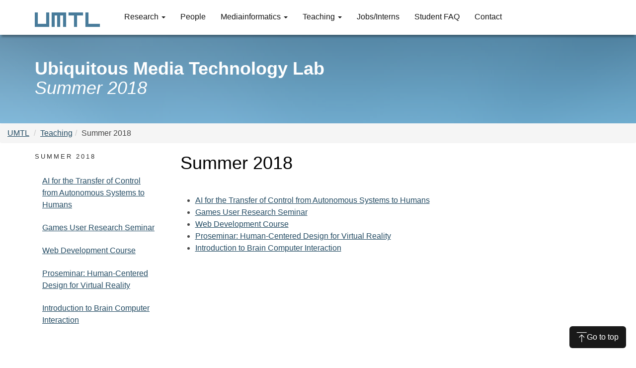

--- FILE ---
content_type: text/html; charset=UTF-8
request_url: https://umtl.cs.uni-saarland.de/teaching/summer-2018/
body_size: 6264
content:
<!DOCTYPE html >
<!--[if lt IE 7]>      <html class="no-js lt-ie9 lt-ie8 lt-ie7"> <![endif]-->
<!--[if IE 7]>         <html class="no-js lt-ie9 lt-ie8"> <![endif]-->
<!--[if IE 8]>         <html class="no-js lt-ie9"> <![endif]-->
<!--[if gt IE 8]><!-->
<html class="no-js" lang="en">
<!--<![endif]-->
<head>
    <title>Summer 2018 | UMTL | Saarland University and DFKI</title>
    <base href="https://umtl.cs.uni-saarland.de/" />
    <meta charset="UTF-8" />
    <meta http-equiv="X-UA-Compatible" content="IE=edge">
    <meta name="viewport" content="width=device-width, initial-scale=1">
    <meta name="description" content=""/>
    <meta name="keywords" content="" />
    <meta name="author" content="UMTL" />

    <link rel="shortcut icon" type="image/png" href="./favicon.png"/>
    <link rel="shortcut icon" type="image/png" href="https://umtl.cs.uni-saarland.de/favicon.png"/>


    <!-- Themify Icons -->
    <link rel="stylesheet" href="css/themify-icons.css">
    <!-- Icomoon Icons -->
    <link rel="stylesheet" href="css/icomoon-icons.css">
    <!-- Bootstrap -->
    <link rel="stylesheet" href="css/bootstrap.css">
    <!-- Owl Carousel -->
    <link rel="stylesheet" href="css/owl.carousel.min.css">
    <link rel="stylesheet" href="css/owl.theme.default.min.css">
    <!-- Magnific Popup -->
    <link rel="stylesheet" href="css/magnific-popup.css">
    <!-- Easy Responsive Tabs -->
    <link rel="stylesheet" href="css/easy-responsive-tabs.css">
    <!-- Theme Style -->
    <link rel="stylesheet" href="css/style.css">
    <link rel="stylesheet" href="css/custom.css">
    <!-- FOR IE9 below -->
    <!--[if lte IE 9]>
    <script src="js/modernizr-2.6.2.min.js"></script>
    <script src="js/respond.min.js"></script>
    <![endif]-->

</head>

<body class="fh5co-outer">
    <script>
        var events,sortableEvents=[];var setTalk=function(e){var t=sortableEvents[e],e="<h3>"+t.dateStart+" | "+t.calendar+"<br><small><b>"+t.title+'</b><br><i><span class="glyphicon glyphicon glyphicon-user" aria-hidden="true"></span> '+t.presenter+'<br><span class="glyphicon glyphicon glyphicon-map-marker" aria-hidden="true"></span> '+t.place+"</i></small></h3>";$(".modal-title").html(e),$(".modal-body").html("<h4>ABSTRACT</h4>"+t.abstract);$(".modal-footer").html('<button type="button" class="btn btn-default" data-dismiss="modal">Close</button>')};
        var compare=function(e,t){return e.sortableDate<t.sortableDate?-1:e.sortableDate>t.sortableDate?1:0};
        function rfc3339(e){function t(e){return e<10?"0"+e:e}return e.getFullYear()+"-"+t(e.getMonth()+1)+"-"+t(e.getDate())+"T"+t(e.getHours())+":"+t(e.getMinutes())+":"+t(e.getSeconds())+(0===(a=e.getTimezoneOffset())?"Z":(n=0<a?"-":"+",a=Math.abs(a),n+t(Math.floor(a/60))+":"+t(a%60)));var a,n};
        var dateTimeMin=rfc3339(new Date);
    </script>
  <header id="fh5co-header" role="banner">
    <nav class="navbar navbar-default navbar-fixed-top" role="navigation">
      <div class="container">
        <div class="navbar-header">
          <!-- Mobile Toggle Menu Button -->
          <a  class="js-fh5co-nav-toggle fh5co-nav-toggle" data-toggle="collapse" data-target="#fh5co-navbar" tabindex="0" role="button" aria-expanded="false"
            aria-controls="navbar" aria-label="Open Navigation Bar"><i></i></a>
          <a class="navbar-brand" href="https://umtl.cs.uni-saarland.de/"><img src="./images/logo.png" alt="UMTL Logo"></a>
        </div>
        <div id="fh5co-navbar" class="navbar-collapse collapse">
          <ul role="presentation" class="nav navbar-nav" >
    <!-- ParentRow -->
<li class="dropdown">
    <a class="dropdown-toggle" data-toggle="dropdown" href="#">Research <span class="caret"></span></a>
    <ul class="dropdown-menu scrollable-dropdown" >
    <!-- ROW -->
<li class="first">
    <a href="research/mission.html" title="Mission Statement" >Mission Statement</a>
</li>


<!-- ROW -->
<li>
    <a href="research/publications.html" title="Publications" >Publications</a>
</li>


<!-- ROW -->
<li>
    <a href="research/talks.html" title="Talks" >Talks</a>
</li>


<!-- ROW -->
<li class="last">
    <a href="research/projects/" title="Projects" >Projects</a>
</li>



</ul>
</li>
<!-- ROW -->
<li>
    <a href="people/" title="People" >People</a>
</li>


<!-- ParentRow -->
<li class="dropdown">
    <a class="dropdown-toggle" data-toggle="dropdown" href="#">Mediainformatics <span class="caret"></span></a>
    <ul class="dropdown-menu scrollable-dropdown" >
    <!-- ROW -->
<li class="first">
    <a href="mediainformatics/about.html" title="About" >About</a>
</li>


<!-- ROW -->
<li>
    <a href="mediainformatics/bachelor.html" title="Bachelor" >Bachelor</a>
</li>


<!-- ROW -->
<li>
    <a href="mediainformatics/master.html" title="Master" >Master</a>
</li>


<!-- ROW -->
<li>
    <a href="mediainformatics/medienprojekt.html" title="Medienprojekt" >Medienprojekt</a>
</li>


<!-- ROW -->
<li>
    <a href="mediainformatics/practical-phase.html" title="Practical Phase" >Practical Phase</a>
</li>


<!-- ROW -->
<li class="last">
    <a href="mediainformatics/hbksaar.html" title="HBKsaar" >HBKsaar</a>
</li>



</ul>
</li>
<!-- ParentRow -->
<li class="dropdown">
    <a class="dropdown-toggle" data-toggle="dropdown" href="#">Teaching <span class="caret"></span></a>
    <ul class="dropdown-menu scrollable-dropdown" >
    <!-- ROW -->
<li class="first">
    <a href="teaching/practical-phase-(internship).html" title="Practical Phase (Internship)" >Practical Phase (Internship)</a>
</li>


<!-- ROW -->
<li>
    <a href="teaching/medienprojekt.html" title="Medienprojekt" >Medienprojekt</a>
</li>


<!-- ROW -->
<li>
    <a href="teaching/thesis.html" title="Bachelor/Master Thesis" >Bachelor/Master Thesis</a>
</li>


<!-- ROW -->
<li>
    <a href="teaching/bachelor-masterseminar.html" title="Bachelor/Master Seminar (BMS)" >Bachelor/Master Seminar (BMS)</a>
</li>


<!-- ROW -->
<li>
    <a href="teaching/bachelor/master-defense-talk.html" title="Bachelor/Master Defense Talk" >Bachelor/Master Defense Talk</a>
</li>


<!-- ROW -->
<li>
    <a href="teaching/open-thesis-topics/" title="Open Thesis Topics" >Open Thesis Topics</a>
</li>


<!-- ROW -->
<li>
    <a href="teaching/open-master-level-practical-assignments-projects/" title="Open Master’s Level Practical Assignments/Projects" >Open Practical Assignments (Master)</a>
</li>


<!-- ROW -->
<li>
    <a href="teaching/finished-theses.html" title="Selection of UMTL Theses" >Thesis Examples</a>
</li>
<hr style="margin:0;margin-top:5px;margin-bottom:5px;"/>

<!-- ROW -->
<li>
    <a href="teaching/winter-2025/2026/" title="Winter 2025/2026" >Winter 2025/2026</a>
</li>


<!-- ROW -->
<li>
    <a href="teaching/summer-2025/" title="Summer 2025" >Summer 2025</a>
</li>


<!-- ROW -->
<li>
    <a href="teaching/winter-2024/2025/" title="Winter 2024/2025" >Winter 2024/2025</a>
</li>


<!-- ROW -->
<li>
    <a href="teaching/summer-24/" title="Summer 2024" >Summer 2024</a>
</li>


<!-- ROW -->
<li>
    <a href="teaching/winter-2023/2024/" title="Winter 2023/2024" >Winter 2023/2024</a>
</li>


<!-- ROW -->
<li>
    <a href="teaching/summer-2023/" title="Summer 2023" >Summer 2023</a>
</li>


<!-- ROW -->
<li>
    <a href="teaching/winter-2022/2023/" title="Winter 2022/2023" >Winter 2022/2023</a>
</li>


<!-- ROW -->
<li>
    <a href="teaching/summer-2022/" title="Summer 2022" >Summer 2022</a>
</li>


<!-- ROW -->
<li>
    <a href="teaching/winter-2021/2022/" title="Winter 2021/2022" >Winter 2021/2022</a>
</li>


<!-- ROW -->
<li>
    <a href="teaching/summer-2021/" title="Summer 2021" >Summer 2021</a>
</li>


<!-- ROW -->
<li>
    <a href="teaching/winter-2020/2021/" title="Winter 2020/2021" >Winter 2020/2021</a>
</li>


<!-- ROW -->
<li>
    <a href="teaching/summer-2020/" title="Summer 2020" >Summer 2020</a>
</li>


<!-- ROW -->
<li>
    <a href="teaching/winter-2019/2020/" title="Winter 2019/2020" >Winter 2019/2020</a>
</li>


<!-- ROW -->
<li>
    <a href="teaching/summer-2019/" title="Summer 2019" >Summer 2019</a>
</li>


<!-- ROW -->
<li>
    <a href="teaching/winter-2018-2019/" title="Winter 2018/2019" >Winter 2018/2019</a>
</li>


<!-- ROW -->
<li class="active">
    <a href="teaching/summer-2018/" title="Summer 2018" >Summer 2018</a>
</li>


<!-- ROW -->
<li class="last">
    <a href="teaching/winter-2017-2018/" title="Winter 2017/2018" >Winter 2017/2018</a>
</li>



</ul>
</li>
<!-- ROW -->
<li>
    <a href="jobs.html" title="Jobs/Interns" >Jobs/Interns</a>
</li>


<!-- ROW -->
<li>
    <a href="faq/" title="Student FAQ" >Student FAQ</a>
</li>


<!-- ROW -->
<li class="last">
    <a href="contact.html" title="Contact" >Contact</a>
</li>



</ul>
          
        </div>
      </div>
    </nav>
  </header>
  <div id="fh5co-page-title" style="background-image: url(images/hero_2.jpg)">
    <div class="overlay"></div>
    <div class="container">
      <div class="text">
        <h1><strong>Ubiquitous Media Technology Lab</strong><br><i>Summer 2018</i></h1>  
      </div>
    </div>
</div>
  <div class="breadcrumb-wrapper">
    <ol class="breadcrumb">
  <li><a href="https://umtl.cs.uni-saarland.de/">UMTL</a></li>
  <li><a href="teaching/">Teaching</a></li><li>Summer 2018</li>
</ol>
</div>
  <main role="main" id="fh5co-main">
    <div class="container">
      <div class="row">
        <div class="col-md-9 col-md-push-3" id="fh5co-content">
            <h1>Summer 2018</h1>
          <br>
          <ul><li class="first"><a href="teaching/summer-2018/ai4toc.html" title="AI for the Transfer of Control from Autonomous Systems to Humans" >AI for the Transfer of Control from Autonomous Systems to Humans</a></li>
<li><a href="teaching/summer-2018/games-user-research-seminar.html" title="Games User Research Seminar" >Games User Research Seminar</a></li>
<li><a href="teaching/summer-2018/web-development-course.html" title="Web Development Course" >Web Development Course</a></li>
<li><a href="teaching/summer-2018/proseminar-human-centered-design-for-virtual-reality.html" title="Proseminar: Human-Centered Design for Virtual Reality" >Proseminar: Human-Centered Design for Virtual Reality</a></li>
<li class="last"><a href="teaching/summer-2018/introduction-to-brain-computer-interaction.html" title="Introduction to Brain Computer Interaction" >Introduction to Brain Computer Interaction</a></li>
</ul>
      </div>
      <div class="col-md-3 col-md-pull-9" id="fh5co-sidebar">
          <div class="fh5co-side-block">
            <h3>Summer 2018</h3>
            <ul role="presentation" class="nav nav-pills nav-stacked" ><li role="presentation"  class="first"><a href="teaching/summer-2018/ai4toc.html" title="AI for the Transfer of Control from Autonomous Systems to Humans" >AI for the Transfer of Control from Autonomous Systems to Humans</a></li>
<li role="presentation" ><a href="teaching/summer-2018/games-user-research-seminar.html" title="Games User Research Seminar" >Games User Research Seminar</a></li>
<li role="presentation" ><a href="teaching/summer-2018/web-development-course.html" title="Web Development Course" >Web Development Course</a></li>
<li role="presentation" ><a href="teaching/summer-2018/proseminar-human-centered-design-for-virtual-reality.html" title="Proseminar: Human-Centered Design for Virtual Reality" >Proseminar: Human-Centered Design for Virtual Reality</a></li>
<li role="presentation"  class="last"><a href="teaching/summer-2018/introduction-to-brain-computer-interaction.html" title="Introduction to Brain Computer Interaction" >Introduction to Brain Computer Interaction</a></li>
</ul>
          </div>
        </div>
    </div>
  </main>

<footer role="contentinfo" id="fh5co-footer">
  <div class="container">
    <div class="row">
      <div class="col-md-4 col-sm-6">
        <div class="footer-box">
          <h3 class="footer-heading">Contact</h3>
          <p>
            DFKI GmbH, Floor +1<br> Saarland Informatics Campus<br> Campus D3_4<br> D-66123 Saarbrücken
          </p>
        </div>
      </div>
      <div class="col-md-4 col-sm-6">
        <h3 class="footer-heading">Featured Projects</h3>
        <span class="footer-news">
        <a href="research/projects/paper-und-poster-publications-at-ieee-vr-2025.html">Paper & Poster Publications at IEEE VR 2025</a><br>
<a href="research/projects/chi-2024-papers.html">Four Papers & Best Paper Award at CHI 2024</a><br>
<a href="research/projects/andre-zenner-receives-ieee-vgtc-virtual-reality-best-dissertation-award-2024.html">André Zenner receives the IEEE Virtual Reality Best Dissertation Award 2024</a><br><br>&nbsp;<br>
        </span>
      </div>

      <div class="visible-sm clearfix"></div>

      <div class="col-md-4 col-sm-6">
        <h3 class="footer-heading">Affiliations</h3>
        <p>
          <img src="./images/logo-dfki.png" alt="Logo of DFKI" style="width:35%;">
          <img src="./images/saarlanduniversity.png" alt="Logo of Saarland University" style="width:35%;">
        </p>
      </div>
    </div>
  </div>
  <div class="container">
    <div class="row">
      <div class="col-md-12" id="footer-urls">
        <div class="copyright">
          <p class="text-center"><small>&copy; 2025 Ubiquitous Media Technologies Lab. All Rights Reserved.
              <a href="imprint.html">Imprint/Impressum</a> | <a href="privacy.html">Privacy/Datenschutz</a></small></p>
        </div>
      </div>
    </div>


  </div>
</footer>

<div id="cookies-eu-banner"
  style="text-align:center; display: none;position:fixed;bottom:0;left:0;z-index:999;background:#ffffff;color:#222;padding:25px;width:100%;border: 3px solid #487B9A;">
  We use necessary cookies to make our site work. We would also like to use additional cookies, similar technologies and
  third party services to provide useful information to you (such as information about upcoming talks).<br>You can find
  more information <a href="privacy.html">here</a>.<br><br>
  <button id="cookies-eu-accept" class="btn btn-primary">Accept additional cookies</button>
  <button id="cookies-eu-reject" class="btn btn-xs">Only use essential cookies</button>
</div>

<!-- Go To Top -->
<a href="#" class="fh5co-gotop">
    <i class="ti-shift-left"></i>
    <span >Go to top</span>
</a>


<!-- jQuery -->
<script src="js/jquery-3.7.1.min.js"></script>
<!-- jQuery Easing -->
<script src="js/jquery.easing.min.1.4.1.js"></script>
<!-- Bootstrap -->
<script src="js/bootstrap.js"></script>
<!-- Owl carousel -->
<script src="js/owl.carousel.min.js"></script>
<!-- Magnific Popup -->
<script src="js/jquery.magnific-popup.min.js"></script>
<!-- Easy Responsive Tabs -->
<script src="js/easyResponsiveTabs.js"></script>
<!-- FastClick for Mobile/Tablets -->
<script src="js/fastclick.js"></script>

<!-- Main JS -->
<script src="js/main.js"></script>




<script>
  var areCookiesAllowed = false;
  $(document).ready(function () {
    $.ajaxSetup({ cache: false });
    
    
  });
  function toggleCollapse(event) {
        const target = document.querySelector(event.currentTarget.getAttribute('data-target'));
        $(target).collapse('toggle');
    }
     
  // YOUTUBE CONSENT FILTER & Easier Select
  document.addEventListener("DOMContentLoaded", function () {
      
       document.querySelectorAll('a[role="button"]').forEach(function(button) {
        button.addEventListener('click', function(event) {
            toggleCollapse(event);
        });

        button.addEventListener('keydown', function(event) {
            if (event.key === 'Enter') {
                toggleCollapse(event);
            }
        });
    });

    
      
    const consentGiven = document.cookie.includes("youtube_consent=granted");

    document.querySelectorAll(".youtube-placeholder").forEach(function (element) {
        const videoId = element.dataset.videoId;
        let youtubeDomain = element.dataset.domain || "www.youtube.com";

        // Ensure "www." is present
        if (!youtubeDomain.startsWith("www.")) {
            youtubeDomain = "www." + youtubeDomain;
        }

        // Get iframe dimensions (or default)
        const iframeWidth = element.getAttribute("data-width") || "560";
        const iframeHeight = element.getAttribute("data-height") || "315";

        if (consentGiven) {
            // Show real iframe immediately
            element.innerHTML = `<iframe width="${iframeWidth}" height="${iframeHeight}" src="https://${youtubeDomain}/embed/${videoId}" frameborder="0" allowfullscreen></iframe>`;
        } else {
            // Show static placeholder
            element.innerHTML = `
                <div class="youtube-consent-banner" style="width:${iframeWidth}px; height:${iframeHeight}px;">
                    <p>We need your consent to display YouTube videos. By clicking "Allow Youtube Videos", you accept YouTube’s cookies. If you have also allowed cookies on this site, your preference will be remembered for future visits.</p>
                    <button class="allow-youtube">Allow Youtube Videos</button>
                </div>
            `;

            element.querySelector(".allow-youtube").addEventListener("click", function () {
                if(areCookiesAllowed){
                    document.cookie = "youtube_consent=granted; path=/";
                }
                    
                element.innerHTML = `<iframe width="${iframeWidth}" height="${iframeHeight}" src="https://${youtubeDomain}/embed/${videoId}" frameborder="0" allowfullscreen></iframe>`;
            });
        }
    });
  });
  
  // COOKIE BANNER
  function initCookieBanner() {
    new CookiesEuBanner(function () {
        areCookiesAllowed = true;
      //FONT AWESOME
      /*
      try {
          document.write('<script src="https://use.fontawesome.com/bf1d9eb3ae.js"></' + 'script>');
      }
      catch(e){
          console.log(e);
      }*/
      
      //TWITTER
      try {
        document.getElementById('twitter-tweets').innerHTML = '<a class="twitter-timeline" href="https://twitter.com/umtl?ref_src=twsrc%5Etfw">Tweets by umtl</a>';
        document.write('<script src="https://platform.twitter.com/widgets.js"></' + 'script>');
      } catch (e) {

      }

      //CALENDAR
      try {
        $(document).ready(function () {
          $.getJSON("https://www.googleapis.com/calendar/v3/calendars/ejn2ga06e5kqtbmjk742f1lhlo@group.calendar.google.com/events?key=AIzaSyBW8pBQ5uUXVXeSgn3fH-OaWnPBfbxDbnI", { timeMin: dateTimeMin }, function (e) {
            events = "";
            e = e.items;
            $.each(e, function (e, t) { var a = (n = new Date(Date.parse(t.start.dateTime))).getTime(), n = ("0" + n.getDate()).slice(-2) + "." + ("0" + (n.getMonth() + 1)).slice(-2) + "." + n.getFullYear() + ", " + ("0" + n.getHours()).slice(-2) + ":" + ("0" + n.getMinutes()).slice(-2), s = t.description ? t.description.split("||")[0] : "n.A", i = t.description ? t.description.split("||")[1] : "n.A", l = t.description ? t.description.split("||")[2] : "n.A", t = t.location || "n.A"; s && " " != s || (s = "n.A."), i && " " != i || (i = "n.A."), l && " " != l || (l = "n.A."), t && " " != t || (t = "n.A."), sortableEvents.push({ sortableDate: a, dateStart: n, title: s, presenter: i, place: t, abstract: l, calendar: "HCI" }) }), $.getJSON("https://www.googleapis.com/calendar/v3/calendars/ldlcb9qf8bgc9sjn2khum5vks0@group.calendar.google.com/events?key=AIzaSyBW8pBQ5uUXVXeSgn3fH-OaWnPBfbxDbnI", { timeMin: dateTimeMin }, function (e) {
              e = e.items;
              $.each(e, function (e, t) { var a = (n = new Date(Date.parse(t.start.dateTime))).getTime(), n = ("0" + n.getDate()).slice(-2) + "." + ("0" + (n.getMonth() + 1)).slice(-2) + "." + n.getFullYear() + ", " + ("0" + n.getHours()).slice(-2) + ":" + ("0" + n.getMinutes()).slice(-2), s = t.description ? t.description.split("||")[0] : "n.A", i = t.description ? t.description.split("||")[1] : "n.A", l = t.description ? t.description.split("||")[2] : "n.A", t = t.location || "n.A"; s && " " != s || (s = "n.A."), i && " " != i || (i = "n.A."), l && " " != l || (l = "n.A."), t && " " != t || (t = "n.A."), sortableEvents.push({ sortableDate: a, dateStart: n, title: s, presenter: i, place: t, abstract: l, calendar: "Thesis" }) }), $.getJSON("https://www.googleapis.com/calendar/v3/calendars/7qcmqbra4rl3v44tmhec32a67o@group.calendar.google.com/events?key=AIzaSyBW8pBQ5uUXVXeSgn3fH-OaWnPBfbxDbnI", { timeMin: dateTimeMin }, function (e) { e = e.items; $.each(e, function (e, t) { var a = (n = new Date(Date.parse(t.start.dateTime))).getTime(), n = ("0" + n.getDate()).slice(-2) + "." + ("0" + (n.getMonth() + 1)).slice(-2) + "." + n.getFullYear() + ", " + ("0" + n.getHours()).slice(-2) + ":" + ("0" + n.getMinutes()).slice(-2), s = t.description ? t.description.split("||")[0] : "n.A", i = t.description ? t.description.split("||")[1] : "n.A", l = t.description ? t.description.split("||")[2] : "n.A", t = t.location || "n.A"; s && " " != s || (s = "n.A."), i && " " != i || (i = "n.A."), l && " " != l || (l = "n.A."), t && " " != t || (t = "n.A."), sortableEvents.push({ sortableDate: a, dateStart: n, title: s, presenter: i, place: t, abstract: l, calendar: "Internship" }) }), sortableEvents.sort(compare); for (var t = 0; t < Math.min(sortableEvents.length, 2); t++) { var a = sortableEvents[t]; events = events + '<span class="list-group-item" style="background:#eee;margin-bottom:5px;"><h5 data-toggle="modal" data-target="#publicationModal" onClick="setTalk(' + t + ');" style="cursor:pointer;" class="list-group-item-heading"><span class="glyphicon glyphicon-calendar" aria-hidden="true"></span><b> ' + a.dateStart + " | " + a.calendar + '</b></h5><p class="list-group-item-text"><small><b>' + a.title + '</b><br><i><span class="glyphicon glyphicon glyphicon-user" aria-hidden="true"></span> ' + a.presenter + '<br><span class="glyphicon glyphicon glyphicon-map-marker" aria-hidden="true"></span> ' + a.place + '</i></small></p><button type="button" class="btn btn-default btn-xs" style="width:100%;margin-top:10px;margin-bottom:10px;" data-toggle="modal" data-target="#publicationModal" onClick="setTalk(' + t + ');"><span class="glyphicon glyphicon-new-window" aria-hidden="true"></span> more</button></span>' } "" == events && (events = "<p>No upcoming talks</p>"), $("#upcomingtalks").html(events), console.log("sortableEvents", sortableEvents) })
            })
          }
          );
        });
      } catch (e) {
        console.log(e);

      }
      //CALENDAR FULL
      try {

        if ($("#calendar-google-alltalks").length)
          document.getElementById('calendar-google-alltalks').innerHTML = '<iframe style="border-width: 0; width: 100%; height: 600px;" src="https://calendar.google.com/calendar/embed?height=600&amp;wkst=1&amp;bgcolor=%23FFFFFF&amp;src=ejn2ga06e5kqtbmjk742f1lhlo%40group.calendar.google.com&amp;color=%23B1440E&amp;src=7qcmqbra4rl3v44tmhec32a67o%40group.calendar.google.com&amp;color=%23875509&amp;src=ldlcb9qf8bgc9sjn2khum5vks0%40group.calendar.google.com&amp;color=%23865A5A&amp;ctz=Europe%2FBerlin" frameborder="0" scrolling="no" width="300" height="150"></iframe>';

        if ($("#calendar-google-thesis-talks").length)
          document.getElementById('calendar-google-thesis-talks').innerHTML = '<iframe style="border-width: 0;" src="https://calendar.google.com/calendar/embed?height=600&amp;wkst=1&amp;bgcolor=%23FFFFFF&amp;src=ldlcb9qf8bgc9sjn2khum5vks0%40group.calendar.google.com&amp;color=%23865A5A&amp;ctz=Europe%2FBerlin" frameborder="0" scrolling="no" width="800" height="600"></iframe>';

        if ($("#calendar-google-internship-talks").length)
          document.getElementById('calendar-google-internship-talks').innerHTML = '<iframe style="border-width: 0;" src="https://calendar.google.com/calendar/embed?src=7qcmqbra4rl3v44tmhec32a67o%40group.calendar.google.com&amp;ctz=Europe%2FBerlin" frameborder="0" scrolling="no" width="800" height="600"></iframe>';


      } catch (e) {
        console.log(e);

      }

    }, true);
    

  }
  
  
 
</script>


<script src="js/cookies-eu-banner.js" onload="initCookieBanner()"></script>

</body>

</html>


--- FILE ---
content_type: text/css
request_url: https://umtl.cs.uni-saarland.de/css/style.css
body_size: 6597
content:
/* Ensure defaults */
.calendly-inline-widget,
  .calendly-inline-widget *,
  .calendly-badge-widget,
  .calendly-badge-widget *,
  .calendly-overlay,
  .calendly-overlay * {
    font-size: 16px;
    line-height: 1.2em;
  }
.calendly-inline-widget iframe, .calendly-badge-widget iframe, .calendly-overlay iframe {
    /*
    Values other than `display: inline` cause a scrolling bug on iOS where the underlying page
    scrolls instead of the iframe
    */
    display: inline;
    width: 100%;
    height: 100%;
  }
.calendly-popup-content {
  /* Any updates in this section should be updated for inline mode */
  position: relative;
}
.calendly-popup-content.calendly-mobile {
    -webkit-overflow-scrolling: touch;
    overflow-y: auto;
  }
.calendly-overlay {
  position: fixed;
  top: 0;
  left: 0;
  right: 0;
  bottom: 0;
  overflow: hidden;
  z-index: 9999;
  background-color: #a5a5a5;
  background-color: rgba(31, 31, 31, .4);
}
.calendly-overlay .calendly-close-overlay {
    position: absolute;
    top: 0;
    left: 0;
    right: 0;
    bottom: 0;
  }
.calendly-overlay .calendly-popup {
    box-sizing: border-box;
    position: absolute;
    top: 50%;
    left: 50%;
    transform: translateY(-50%) translateX(-50%);
    width: 80%;
    min-width: 900px;
    max-width: 1000px;
    height: 90%;
    max-height: 680px;
  }
@media (max-width: 975px) {
.calendly-overlay .calendly-popup {
      position: fixed;
      top: 50px;
      left: 0;
      right: 0;
      bottom: 0;
      transform: none;
      width: 100%;
      height: auto;
      min-width: 0;
      max-height: none
  }
    }
.calendly-overlay .calendly-popup .calendly-popup-content {
      height: 100%;
    }
.calendly-overlay .calendly-popup-close {
    position: absolute;
    top: 25px;
    right: 25px;
    color: #fff;
    width: 19px;
    height: 19px;
    cursor: pointer;
    background: url(../../assets/external/close-icon.svg) no-repeat;
    background-size: contain;
  }
@media (max-width: 975px) {
.calendly-overlay .calendly-popup-close {
      top: 15px;
      right: 15px
  }
    }
.calendly-badge-widget {
  position: fixed;
  right: 20px;
  bottom: 15px;
  z-index: 9998;
}
.calendly-badge-widget .calendly-badge-content {
    display: table-cell;
    width: auto;
    height: 45px;
    padding: 0 30px;
    border-radius: 25px;
    box-shadow: rgba(0, 0, 0, 0.25) 0 2px 5px;
    font-family: sans-serif;
    text-align: center;
    vertical-align: middle;
    font-weight: bold;
    font-size: 14px;
    color: #fff;
    cursor: pointer;
  }
.calendly-badge-widget .calendly-badge-content.calendly-white {
      color: #666a73;
    }
.calendly-badge-widget .calendly-badge-content span {
      display: block;
      font-size: 12px;
    }
.calendly-spinner {
  position: absolute;
  top: 50%;
  left: 0;
  right: 0;
  transform: translateY(-50%);
  text-align: center;
  z-index: -1;
}
.calendly-spinner > div {
    display: inline-block;
    width: 18px;
    height: 18px;
    background-color: #e1e1e1;
    border-radius: 50%;
    vertical-align: middle;
    animation: calendly-bouncedelay 1.4s infinite ease-in-out;
    animation-fill-mode: both;
  }
.calendly-spinner .calendly-bounce1 {
    animation-delay: -0.32s;
  }
.calendly-spinner .calendly-bounce2 {
    animation-delay: -0.16s;
  }
@keyframes calendly-bouncedelay {
  0%,
  80%,
  100% {
    transform: scale(0.0);
  }
  40% {
    transform: scale(1.0);
  }
};


/*# sourceMappingURL=widget.css.map*/

@font-face {
  font-family: 'themify';
  src: url("../fonts/themify/themify.eot?-fvbane");
  src: url("../fonts/themify/themify.eot?#iefix-fvbane") format("embedded-opentype"), url("../fonts/themify/themify.woff?-fvbane") format("woff"), url("../fonts/themify/themify.ttf?-fvbane") format("truetype"), url("../fonts/themify/themify.svg?-fvbane#themify") format("svg");
  font-weight: normal;
  font-style: normal; }
 

@media screen and (min-width: 768px) {
.calendly-badge-widget
{right:100px!important;}
}

@media screen and (max-width: 768px) {
    .calendly-badge-widget
{left:15px!important;}
}

img {
    max-width:100% !important;
    height:auto;
}

body {
  font-family: 'Lato', sans-serif;
  line-height: 1.5;
  font-size: 16px;
  font-weight: 400;
  color: rgb(70,70,70) !important; }

h1, .h1, h2, .h2, h3, .h3, h4, .h4, h5, .h5, h6, .h6 {
  margin: 0 0 20px 0;
  padding: 0;
  font-weight: 400;
  color: #000000; }

ul, ol {
  padding-left: 15px;
  line-height: 26px;
  margin-left: 15px; }
  ul ul, ul ol, ol ul, ol ol {
    padding-left: 25px; }

p, img {
  margin: 0 0 20px 0; }

ul, ol {
  padding-left: 15px;
  line-height: 24px; }
  ul ul, ul ol, ol ul, ol ol {
    padding-left: 25px; }

pre {
  white-space: pre-wrap;
  /* CSS3 browsers  */
  white-space: -moz-pre-wrap !important;
  /* 1999+ Mozilla  */
  white-space: -pre-wrap;
  /* Opera 4 thru 6 */
  white-space: -o-pre-wrap;
  /* Opera 7 and up */
  word-wrap: break-word;
  /* IE 5.5+ and up */
  /* overflow-x: auto; */
  /* Firefox 2 only */
  /* width: 99%; */
  /* only if needed */ }

pre {
  width: 100%;
  overflow: auto;
  margin: 2rem 0;
  padding: 1rem 0.8rem 1rem 1.2rem;
  color: #3f3b36;
  border: 1px solid #ebebeb !important;
  font: lighter 1.2rem/2rem Monaco,'MonacoRegular',monospace;
  background: url(../images/pre.png) repeat 0 -0.9rem;
  background-size: 1px 4rem; }

a {
  text-decoration: underline; }
  a:hover {
    text-decoration: none; }

.navbar-nav {
  margin-top: 14px; }

#fh5co-header {
  padding-top: 30px; }

.navbar-default {
  margin-bottom: 0;
  background: #fff; }
  .navbar-default.navbar {
    min-height: 70px;
    border: none !important;
    -webkit-box-shadow: 0px 7px 4px -3px rgba(0, 0, 0, 0.32);
    -moz-box-shadow: 0px 7px 4px -3px rgba(0, 0, 0, 0.32);
    box-shadow: 0px 7px 4px -3px rgba(0, 0, 0, 0.32); }
    @media screen and (max-width: 768px) {
      .navbar-default.navbar {
        min-height: 70px !important; } }
  .navbar-default a {
    text-decoration: none; }
  @media screen and (max-width: 768px) {
    .navbar-default .navbar-header {
      height: 70px !important; } }
  .navbar-default .navbar-header .navbar-brand {
    float: left;
    margin: 25px 20px 0 0;
    padding: 0;
    height: 45px;
    font-weight: 700;
    text-transform: uppercase;
    letter-spacing: 5px;
    text-decoration: none; }
    @media screen and (max-width: 768px) {
      .navbar-default .navbar-header .navbar-brand {
        margin-left: 15px;
        height: 40px !important; } }
    .navbar-default .navbar-header .navbar-brand img {
      float: left;
      margin-top: 0px; }
    .navbar-default .navbar-header .navbar-brand:hover, .navbar-default .navbar-header .navbar-brand:active, .navbar-default .navbar-header .navbar-brand:focus {
        outline: 2px solid black;
  border-radius: 2px; }
  .navbar-default a {
    color: rgb(50,50,50);
    font-size: 16px; }
  .navbar-default .navbar-nav > li > a {
    padding-top: 10px;
    padding-bottom: 10px; }
  .navbar-default .navbar-nav > li.active a {
    color: #487B9A;
    background: none; }
    .navbar-default .navbar-nav > li.active a:active, .navbar-default .navbar-nav > li.active a:focus, .navbar-default .navbar-nav > li.active a:hover {
      color: #487B9A;
      outline: 2px solid black;
      border-radius: 2px;
      background: none; }
  .navbar-default .btn-calltoaction {
    border-color: transparent;
    margin: 0;
    padding: 8px 20px;
    color: #ffffff !important;
    -webkit-border-radius: 30px;
    -moz-border-radius: 30px;
    -ms-border-radius: 30px;
    -o-border-radius: 30px;
    border-radius: 30px;
    background: #487B9A; }
    @media screen and (max-width: 768px) {
      .navbar-default .btn-calltoaction {
        margin-top: 0 !important;
        margin-left: 10px;
        margin-right: 10px; } }
    .navbar-default .btn-calltoaction:hover, .navbar-default .btn-calltoaction:focus, .navbar-default .btn-calltoaction:active {
      border-color: transparent;
      outline: 2px solid black;
      border-radius: 2px;
      box-shadow: none; }
    .navbar-default .btn-calltoaction:hover, .navbar-default .btn-calltoaction:focus {
        outline: 2px solid black;
  border-radius: 2px;
      background: #487B9A !important; }
    .navbar-default .btn-calltoaction:active {
      background: #487B9A !important; }

.navbar-toggle {
  margin-top: 20px;
  margin-bottom: 10px; }

.breadcrumb-wrapper {
  width: 100%;
  overflow: hidden; }

.breadcrumb {
  margin-left: 0 !important; }

.btn-primary {
  border-color: transparent;
  padding: 8px 20px;
  color: #ffffff;
  background: #487B9A;
  -webkit-border-radius: 30px;
  -moz-border-radius: 30px;
  -ms-border-radius: 30px;
  -o-border-radius: 30px;
  border-radius: 30px; }
  .btn-primary:hover, .btn-primary:focus {
    border-color: transparent;
    box-shadow: none;
    background: #487B9A;
    outline: 2px solid black;
  border-radius: 2px; }
  .btn-primary:active {
    outline: none;
    background: #487B9A;
    border-color: transparent; }

#fh5co-page-title {
  padding-top: 5.5em;
  padding-bottom: 2em;
  margin-bottom: 0em;
  background-repeat: no-repeat;
  background-position: center center;
  background-size: cover;
  background-attachment: fixed;
  position: relative; }
  #fh5co-page-title .overlay {
    z-index: 8;
    top: 0;
    left: 0;
    right: 0;
    bottom: 0;
    width: 100%;
    position: absolute;
    background: #69B4E0;
    background: -webkit-linear-gradient(legacy-direction(#487B9A), #69B4E0);
    background: linear-gradient(#487B9A, #69B4E0);
    opacity: 0.7;
    filter: alpha(opacity=70); }
  #fh5co-page-title .text {
    position: relative;
    z-index: 9;
    color: #ffffff !important; }
    #fh5co-page-title .text h1 {
      color: #ffffff !important; }

#fh5co-main {
  padding-bottom: 4em;
  min-height: 450px; }

#fh5co-sidebar .fh5co-links {
  padding: 0;
  margin: 0; }
  #fh5co-sidebar .fh5co-links li {
    display: block;
    padding: 0;
    margin: 0 0 .5em 0; }
    #fh5co-sidebar .fh5co-links li a {
      text-decoration: underline; }
      #fh5co-sidebar .fh5co-links li a:hover {
        text-decoration: none; }
#fh5co-sidebar .fh5co-side-block {
  margin-bottom: 30px; }
  #fh5co-sidebar .fh5co-side-block h3 {
    font-size: 13px;
    color: rgb(50,50,50);
    padding: 0;
    text-transform: uppercase;
    letter-spacing: 3px; }
#fh5co-sidebar .fh5co-side-block ul {
  margin-left: 0 !important; }

img.news {
  width: 100%; }

#fh5co-hero {
  background-repeat: no-repeat;
  background-position: center center;
  background-size: cover;
  background-attachment: fixed;
  position: relative; }
  @media screen and (max-width: 768px) {
    #fh5co-hero {
      background-position: center center;
      background-size: normal; } }
  #fh5co-hero .fh5co-arrow {
    position: absolute;
    bottom: 20px;
    left: 50%;
    margin-left: -20px;
    display: block;
    color: #ffffff;
    font-size: 40px;
    z-index: 99;
    text-decoration: none; }
    #fh5co-hero .fh5co-arrow:active, #fh5co-hero .fh5co-arrow:focus, #fh5co-hero .fh5co-arrow:hover {
      outline: 2px solid black;
  border-radius: 2px; }
  #fh5co-hero .overlay {
    background: #69B4E0;
    background: -webkit-linear-gradient(legacy-direction(#487B9A), #69B4E0);
    background: linear-gradient(#487B9A, #69B4E0);
    opacity: 0.9;
    filter: alpha(opacity=90);
    position: absolute;
    top: 0;
    left: 0;
    bottom: 0;
    right: 0;
    z-index: 1; }
  #fh5co-hero .text {
    padding: 8em 0;
    padding-bottom:4em;
    z-index: 2;
    position: relative; }
    @media screen and (max-width: 600px) {
      #fh5co-hero .text {
        padding: 5em 0;
        padding-bottom:2em;
          
      } }
    #fh5co-hero .text h1 {
      padding: 0;
      margin: 0;
      display: block;
      color: #ffffff;
      text-align: center;
      font-weight: 300;
      line-height: 1.3;
      font-size: 50px; }
      @media screen and (max-width: 768px) {
        #fh5co-hero .text h1 {
          font-size: 30px; } }
    #fh5co-hero .text h2 {
      text-align: center;
      color: #ffffff;
      line-height: 1.3;
      font-weight: 300;
      font-style: 30px; }
      @media screen and (max-width: 768px) {
        #fh5co-hero .text h2 {
          font-size: 20px; } }

.spoilertext {
  width: 100%;
  height: 180px;
  overflow: auto; }

.teaserimg {
  width: 100%;
  height: 200px;
  overflow: hidden;
  display: inline-block; }

.feature .feature-item {
  clear: both; }
  .feature .feature-item .feature-icon {
    float: left;
    width: 50px;
    margin-top: 20px;
    margin-right: 20px; }
    .feature .feature-item .feature-icon i {
      font-size: 50px;
      color: #487B9A; }
  .feature .feature-item .feature-text {
    float: left;
    width: 80%; }
    .feature .feature-item .feature-text h3 {
      font-size: 18px;
      font-weight: 700; }
    @media screen and (max-width: 1200px) {
      .feature .feature-item .feature-text {
        width: 60%; } }
    @media screen and (max-width: 992px) {
      .feature .feature-item .feature-text {
        width: 90%; } }
    @media screen and (max-width: 768px) {
      .feature .feature-item .feature-text {
        width: 80%; } }
    @media screen and (max-width: 480px) {
      .feature .feature-item .feature-text {
        width: 70%; } }

.feature, .grid-gallery {
  padding: 7em 0;
  margin-bottom: 5em;
  float: left;
  width: 100%; }
  @media screen and (max-width: 768px) {
    .feature, .grid-gallery {
      padding: 3em 0; } }
  .feature .section-heading, .grid-gallery .section-heading {
    text-align: center;
    color: #6c777f;
    font-size: 30px;
    font-weight: 700;
    line-height: 1.5;
    margin: 0 0 50px 0;
    padding: 0; }
    @media screen and (max-width: 768px) {
      .feature .section-heading, .grid-gallery .section-heading {
        font-size: 24px;
        margin: 0 0 30px 0; } }

.grid-gallery {
  background: #fff;
  padding: 3em 0;
  margin-bottom: 5em;
  float: left;
  width: 100%; }
  .grid-gallery .gallery-row {
    margin-bottom: 10px; }
    @media screen and (max-width: 768px) {
      .grid-gallery .gallery-row {
        margin-bottom: 0px; } }
  .grid-gallery .first-row {
    margin-bottom: 0px; }
  .grid-gallery .img {
    position: relative;
    display: block; }
    .grid-gallery .img .overlay {
      opacity: 0;
      position: absolute;
      top: 0px;
      left: 0px;
      right: 0px;
      bottom: 0px;
      background: white;
      z-index: 8; }
    .grid-gallery .img .text {
      opacity: 0;
      position: absolute;
      top: 0px;
      bottom: 0px;
      left: 0px;
      right: 0px;
      padding: 0 20px;
      text-align: center;
      z-index: 9;
      width: 100%;
      top: 50%;
      margin-top: -15px; }
      .grid-gallery .img .text h2 {
        font-size: 20px;
        color: #000000;
        margin-bottom: 0; }
  @media screen and (max-width: 768px) {
    .grid-gallery .img {
      float: left;
      width: 100%; } }
  @media screen and (max-width: 768px) {
    .grid-gallery {
      padding: 3em 0; } }

.feature {
  background: #f6f9fc; }
  
.footer-news{
    color: rgb(200,200,200);
}
.footer-news a{
    color: rgb(200,200,200);
}
#footer-urls a{
    color: rgb(156, 180, 255);
}
#fh5co-footer {
  background: #111111;
  color: rgb(200,200,200);
  float: left;
  width: 100%;
  padding: 50px 0; }
  #fh5co-footer .footer-box {
    padding-bottom: 10px;
    margin-bottom: 10px; }
    #fh5co-footer .footer-box.border-bottom {
      border-bottom: 1px solid #3e4347;
      margin-bottom: 10px; }
  #fh5co-footer .footer-heading {
    font-size: 16px;
    color: #ffffff;
    margin-bottom: 20px; }
  #fh5co-footer img {
    -webkit-filter: grayscale(90%);
    -moz-filter: grayscale(90%);
    -ms-filter: grayscale(90%);
    filter: grayscale(90%); }

.form-control:active, .form-control:focus {
  outline: 2px solid black;
  border-radius: 2px;
  box-shadow: none;
  border-color: transparent; }

.form-subscribe .field {
  position: relative; }
  .form-subscribe .field input[type="email"] {
    -webkit-border-bottom-left-radius: 30px;
    -webkit-border-top-left-radius: 30px;
    -moz-border-bottom-left-radius: 30px;
    -moz-border-top-left-radius: 30px;
    -ms-border-bottom-left-radius: 30px;
    -ms-border-top-left-radius: 30px;
    -o-border-bottom-left-radius: 30px;
    -o-border-top-left-radius: 30px;
    border-bottom-left-radius: 30px;
    border-top-left-radius: 30px;
    -webkit-border-bottom-right-radius: 0px;
    -webkit-border-top-right-radius: 0px;
    -moz-border-bottom-right-radius: 0px;
    -moz-border-top-right-radius: 0px;
    -ms-border-bottom-right-radius: 0px;
    -ms-border-top-right-radius: 0px;
    -o-border-bottom-right-radius: 0px;
    -o-border-top-right-radius: 0px;
    border-bottom-right-radius: 0px;
    border-top-right-radius: 0px;
    height: 36px;
    box-shadow: none;
    width: 50%; }
    .form-subscribe .field input[type="email"]:focus, .form-subscribe .field input[type="email"]:active {
      outline: 2px solid black;
      border-radius: 2px;
      box-shadow: none;
      border-color: transparent; }
  .form-subscribe .field button {
    position: absolute;
    right: 0;
    top: 0;
    width: 50%;
    text-align: center;
    padding-left: 20px;
    height: 36px;
    background: #487B9A;
    color: #ffffff;
    border: none;
    -webkit-border-bottom-left-radius: 0px;
    -webkit-border-top-left-radius: 0px;
    -moz-border-bottom-left-radius: 0px;
    -moz-border-top-left-radius: 0px;
    -ms-border-bottom-left-radius: 0px;
    -ms-border-top-left-radius: 0px;
    -o-border-bottom-left-radius: 0px;
    -o-border-top-left-radius: 0px;
    border-bottom-left-radius: 0px;
    border-top-left-radius: 0px; }

.footer-list {
  padding: 0;
  margin: 0; }
  .footer-list li {
    display: block;
    padding: 0;
    margin: 0;
    list-style: none;
    line-height: 1.4;
    margin-bottom: 10px;
    padding-bottom: 10px;
    border-bottom: 1px solid #3e4347; }
    .footer-list li a {
      color: #83888b; }
      .footer-list li a:hover {
        text-decoration: none;
        color: #ffffff; }
    .footer-list li:last-child {
      border-bottom: none; }

.copyright {
  float: left;
  width: 100%;
  margin-top: 50px;
  padding-top: 50px;
  border-top: 1px solid #3e4347; }
  @media screen and (max-width: 768px) {
    .copyright {
      margin-top: 30px;
      padding-top: 30px; } }

.fh5co-nav-toggle {
  width: 25px;
  height: 25px;
  cursor: pointer;
  text-decoration: none; }
  .fh5co-nav-toggle.active i::before, .fh5co-nav-toggle.active i::after {
    background: #2e2e2e; }
  .fh5co-nav-toggle:hover, .fh5co-nav-toggle:focus, .fh5co-nav-toggle:active {
      outline: 2px solid black;
  border-radius: 2px;
    border-bottom: none !important; }
  .fh5co-nav-toggle i {
    position: relative;
    display: inline-block;
    width: 25px;
    height: 3px;
    color: #252525;
    font: bold 14px/.4 Helvetica;
    text-transform: uppercase;
    text-indent: -55px;
    background: #252525;
    transition: all .2s ease-out; }
    .fh5co-nav-toggle i::before, .fh5co-nav-toggle i::after {
      content: '';
      width: 25px;
      height: 3px;
      background: #252525;
      position: absolute;
      left: 0;
      transition: all .2s ease-out; }
  .fh5co-nav-toggle.fh5co-nav-white > i {
    color: #ffffff;
    background: #ffffff; }
    .fh5co-nav-toggle.fh5co-nav-white > i::before, .fh5co-nav-toggle.fh5co-nav-white > i::after {
      background: #ffffff; }

.fh5co-nav-toggle i::before {
  top: -7px; }

.fh5co-nav-toggle i::after {
  bottom: -7px; }

.fh5co-nav-toggle:hover i::before {
  top: -10px; }

.fh5co-nav-toggle:hover i::after {
  bottom: -10px; }

.fh5co-nav-toggle.active i {
  background: transparent; }

.fh5co-nav-toggle.active i::before {
  top: 0;
  -webkit-transform: rotateZ(45deg);
  -moz-transform: rotateZ(45deg);
  -ms-transform: rotateZ(45deg);
  -o-transform: rotateZ(45deg);
  transform: rotateZ(45deg); }

.fh5co-nav-toggle.active i::after {
  bottom: 0;
  -webkit-transform: rotateZ(-45deg);
  -moz-transform: rotateZ(-45deg);
  -ms-transform: rotateZ(-45deg);
  -o-transform: rotateZ(-45deg);
  transform: rotateZ(-45deg); }

.fh5co-nav-toggle {
  position: absolute;
  top: 20px;
  right: 20px;
  z-index: 21;
  display: block;
  margin: 0 auto;
  display: none; }
  @media screen and (max-width: 768px) {
    .fh5co-nav-toggle {
      display: block; } }

/* Owl Override Style */
.owl-carousel .owl-controls,
.owl-carousel-posts .owl-controls {
  margin-top: 0; }

.owl-carousel .owl-controls .owl-nav .owl-next,
.owl-carousel .owl-controls .owl-nav .owl-prev,
.owl-carousel-posts .owl-controls .owl-nav .owl-next,
.owl-carousel-posts .owl-controls .owl-nav .owl-prev {
  top: 50%;
  margin-top: -29px;
  z-index: 9999;
  position: absolute;
  -webkit-transition: all 0.2s ease;
  -moz-transition: all 0.2s ease;
  -ms-transition: all 0.2s ease;
  -o-transition: all 0.2s ease;
  transition: all 0.2s ease; }

.owl-carousel-posts .owl-controls .owl-nav .owl-next,
.owl-carousel-posts .owl-controls .owl-nav .owl-prev {
  top: 24%; }

.owl-carousel .owl-controls .owl-nav .owl-next,
.owl-carousel-posts .owl-controls .owl-nav .owl-next {
  right: -40px; }
  .owl-carousel .owl-controls .owl-nav .owl-next:hover,
  .owl-carousel-posts .owl-controls .owl-nav .owl-next:hover {
    margin-right: -10px; }

.owl-carousel .owl-controls .owl-nav .owl-prev,
.owl-carousel-posts .owl-controls .owl-nav .owl-prev {
  left: -40px; }
  .owl-carousel .owl-controls .owl-nav .owl-prev:hover,
  .owl-carousel-posts .owl-controls .owl-nav .owl-prev:hover {
    margin-left: -10px; }

.owl-carousel-posts .owl-controls .owl-nav .owl-next {
  right: -50px; }
  @media screen and (max-width: 768px) {
    .owl-carousel-posts .owl-controls .owl-nav .owl-next {
      right: 0px; } }

.owl-carousel-posts .owl-controls .owl-nav .owl-prev {
  left: -50px; }
  @media screen and (max-width: 768px) {
    .owl-carousel-posts .owl-controls .owl-nav .owl-prev {
      left: 0px; } }

.owl-carousel-posts .owl-controls .owl-nav .owl-next i,
.owl-carousel-posts .owl-controls .owl-nav .owl-prev i,
.owl-carousel-fullwidth .owl-controls .owl-nav .owl-next i,
.owl-carousel-fullwidth .owl-controls .owl-nav .owl-prev i {
  color: #2e2e2e; }
.owl-carousel-posts .owl-controls .owl-nav .owl-next:hover i,
.owl-carousel-posts .owl-controls .owl-nav .owl-prev:hover i,
.owl-carousel-fullwidth .owl-controls .owl-nav .owl-next:hover i,
.owl-carousel-fullwidth .owl-controls .owl-nav .owl-prev:hover i {
  color: #000000; }

.owl-carousel-fullwidth.fh5co-light-arrow .owl-controls .owl-nav .owl-next i,
.owl-carousel-fullwidth.fh5co-light-arrow .owl-controls .owl-nav .owl-prev i {
  color: #ffffff; }
.owl-carousel-fullwidth.fh5co-light-arrow .owl-controls .owl-nav .owl-next:hover i,
.owl-carousel-fullwidth.fh5co-light-arrow .owl-controls .owl-nav .owl-prev:hover i {
  color: #ffffff; }

@media screen and (max-width: 768px) {
  .owl-theme .owl-controls .owl-nav {
    display: none; } }

.owl-theme .owl-controls .owl-nav [class*="owl-"] {
  background: none !important; }
  .owl-theme .owl-controls .owl-nav [class*="owl-"] i {
    font-size: 30px; }
    .owl-theme .owl-controls .owl-nav [class*="owl-"] i:hover, .owl-theme .owl-controls .owl-nav [class*="owl-"] i:focus {
        outline: 2px solid black;
  border-radius: 2px;
      background: none !important; }
  .owl-theme .owl-controls .owl-nav [class*="owl-"]:hover, .owl-theme .owl-controls .owl-nav [class*="owl-"]:focus {
      outline: 2px solid black;
  border-radius: 2px;
    background: none !important; }

.owl-theme .owl-dots {
  position: absolute;
  bottom: 0;
  width: 100%;
  text-align: center; }

.owl-carousel-fullwidth.owl-theme .owl-dots {
  bottom: 0;
  margin-bottom: -2.5em; }

.owl-theme .owl-dots .owl-dot span {
  width: 10px;
  height: 10px;
  background: #ccc;
  -webkit-transition: all 0.2s ease;
  -moz-transition: all 0.2s ease;
  -ms-transition: all 0.2s ease;
  -o-transition: all 0.2s ease;
  transition: all 0.2s ease;
  border: 2px solid transparent; }
  .owl-theme .owl-dots .owl-dot span:hover {
    background: none;
    border: 2px solid #487B9A; }

.owl-theme .owl-dots .owl-dot.active span, .owl-theme .owl-dots .owl-dot:hover span {
  background: none;
  border: 2px solid #487B9A; }

.quote {
  width: 80%;
  margin: 0 auto;
  font-size: 28px;
  font-weight: 300;
  line-height: 38px; }
  .quote cite {
    margin-top: 20px;
    display: block;
    font-size: 20px;
    font-style: normal; }
  @media screen and (max-width: 768px) {
    .quote {
      font-size: 20px;
      width: 100%; } }

#map {
  width: 100%;
  height: 400px; }

/* Buttons */
.btn {
  
  text-transform: uppercase;
  letter-spacing: 1px;
  outline: 1px solid  rgb(170,170,170);
  -webkit-border-radius: 30px;
  -moz-border-radius: 30px;
  -ms-border-radius: 30px;
  -o-border-radius: 30px;
  border-radius: 30px;
  padding-left: 20px;
  padding-right: 20px;
  line-height: 2;
  text-decoration: none; }
  .btn:hover, .btn:focus, .btn:active {
      outline: 3px solid rgb(50,50,50);
      border-radius: 15px;
    box-shadow: none;
    border-color: transparent; }
  .btn.btn-lg {
    padding: 12px 20px; }
  .btn.btn-md {
    padding: 10px 20px; }
  .btn.btn-sm {
    padding: 7px 20px; }
  .btn.btn-xs {
    padding: 5px 20px; }

.btn-outline {
  border: 2px solid rgb(100,100,100) !important;
  background: transparent;
  color: #2a2e37; }
  .btn-outline:hover, .btn-outline:active, .btn-outline:focus {
    border: 1px solid #282e3c !important;
    background: #282e3c;
    color: #ffffff; }

.btn-primary {
  background: #487B9A;
  border: 2px solid #487B9A; }
  .btn-primary:hover, .btn-primary:active, .btn-primary:focus {
      outline: 2px solid black;
  border-radius: 2px;
    background: #3d6882; }
    

.btn-success {
  background: #69B4E0;
  border: 2px solid #69B4E0; }
  .btn-success:hover, .btn-success:active, .btn-success:focus {
      outline: 2px solid black;
  border-radius: 2px;
    background: #4ba5da; }

.btn-danger {
  background: #e02745;
  border: 2px solid #e02745; }
  .btn-danger:hover, .btn-danger:active, .btn-danger:focus {
      outline: 2px solid black;
  border-radius: 2px;
    background: #c71d38; }

.btn-info {
  background: #69B4E0;
  border: 2px solid #69B4E0; }
  .btn-info:hover, .btn-info:active, .btn-info:focus {
      outline: 2px solid black;
  border-radius: 2px;
    background: #4ba5da; }

.btn-warning {
  background: #ffd042;
  border: 2px solid #ffd042; }
  .btn-warning:hover, .btn-warning:active, .btn-warning:focus {
    background: #ffc71e; }

.btn-primary,
.btn-success,
.btn-info,
.btn-warning,
.btn-danger {
  border-color: transparent; }

.form-control {
  box-shadow: none !important;
  border: 1px solid #ccc; }
  .form-control:hover, .form-control:focus, .form-control:active {
      outline: 2px solid black;
  border-radius: 2px;
    
    box-shadow: none !important;
    border: 1px solid #487B9A; }

.fh5co-spacer {
  clear: both;
  position: relative;
  border: none;
  padding: 0;
  margin: 0; }

.fh5co-spacer-xlg {
  height: 150px; }
  @media screen and (max-width: 768px) {
    .fh5co-spacer-xlg {
      height: 80px; } }

.fh5co-spacer-lg {
  height: 100px; }
  @media screen and (max-width: 768px) {
    .fh5co-spacer-lg {
      height: 70px; } }

.fh5co-spacer-md {
  height: 80px; }
  @media screen and (max-width: 768px) {
    .fh5co-spacer-md {
      height: 50px; } }

.fh5co-spacer-sm {
  height: 50px; }
  @media screen and (max-width: 768px) {
    .fh5co-spacer-sm {
      height: 20px; } }

.fh5co-spacer-xs {
  height: 30px; }
  @media screen and (max-width: 768px) {
    .fh5co-spacer-xs {
      height: 20px; } }

.fh5co-spacer-xxs {
  height: 30px; }

.fh5co-letter-spacing {
  letter-spacing: 1px; }

.fh5co-no-margin-bottom {
  margin-bottom: 0 !important; }

.fh5co-uppercase-heading-sm {
  font-size: 14px;
  line-height: 26px;
  text-transform: uppercase;
  letter-spacing: 2px;
  color: rgb(30,30,30); }
.fh5co-uppercase-heading-sm small{
  color: rgb(60,60,60); }
  .fh5co-uppercase-heading-sm.with-border {
    position: relative;
    padding-bottom: 10px; }
    .fh5co-uppercase-heading-sm.with-border .fh5co-border {
      position: absolute;
      bottom: 0;
      left: 0;
      width: 30px;
      height: 2px;
      background: #487B9A; }

.form-group {
  margin-bottom: 20px; }

.image-popup:hover {
  opacity: .7; }

.fh5co-call-to-action {
  background-color: #487B9A;
  background-size: cover;
  background-attachment: fixed;
  position: relative; }
  .fh5co-call-to-action .fh5co-call-to-action-text {
    font-size: 50px;
    line-height: 60px;
    text-transform: uppercase; }
  .fh5co-call-to-action .btn {
    margin-bottom: 0 !important;
    padding-left: 50px;
    padding-right: 50px; }
  .fh5co-call-to-action > .fh5co-overlay {
    left: 0;
    right: 0;
    top: 0;
    bottom: 0;
    position: absolute;
    background: rgba(0, 0, 0, 0.5); }
  .fh5co-call-to-action .fh5co-call-to-action-wrap {
    position: relative;
    padding: 50px 0;
    display: table;
    width: 100%; }
    .fh5co-call-to-action .fh5co-call-to-action-wrap .fh5co-call-to-action-inner {
      display: table-cell;
      vertical-align: middle;
      font-size: 50px;
      line-height: 62px;
      color: #ffffff;
      width: 100%; }

/* Accordions */
.fh5co-accordion .panel-title > a {
  text-decoration: none; }
  .fh5co-accordion .panel-title > a:hover {
    color: #487B9A;
    border-bottom: none !important; }
.fh5co-accordion .panel-heading {
  background: transparent;
  position: relative;
  cursor: pointer; }
  .fh5co-accordion .panel-heading .accordion-toggle {
    color: #487B9A; }
    .fh5co-accordion .panel-heading .accordion-toggle:after {
      font-family: 'themify';
      speak: none;
      font-style: normal;
      font-weight: normal;
      font-variant: normal;
      text-transform: none;
      line-height: 1;
      -webkit-font-smoothing: antialiased;
      -moz-osx-font-smoothing: grayscale;
      color: #2e2e2e !important;
      position: absolute;
      content: "\e622";
      right: 15px;
      top: 10px; }
  .fh5co-accordion .panel-heading.collapsed .accordion-toggle {
    color: #2e2e2e !important; }
    .fh5co-accordion .panel-heading.collapsed .accordion-toggle:after {
      font-family: 'themify';
      speak: none;
      font-style: normal;
      font-weight: normal;
      font-variant: normal;
      text-transform: none;
      line-height: 1;
      -webkit-font-smoothing: antialiased;
      -moz-osx-font-smoothing: grayscale;
      color: #2e2e2e !important;
      position: absolute;
      content: "\e61a";
      right: 15px;
      top: 10px; }

/* Progress Bars */
.progress {
  height: 10px;
  -webkit-border-radius: 30px;
  -moz-border-radius: 30px;
  -ms-border-radius: 30px;
  -o-border-radius: 30px;
  border-radius: 30px;
  box-shadow: none; }

.progress-bar {
  box-shadow: none;
  -webkit-border-radius: 30px;
  -moz-border-radius: 30px;
  -ms-border-radius: 30px;
  -o-border-radius: 30px;
  border-radius: 30px; }
  .progress-bar.progress-bar-default {
    background: #487B9A; }
  .progress-bar.progress-bar-success {
    background: #69B4E0; }
  .progress-bar.progress-bar-info {
    background: #69B4E0; }
  .progress-bar.progress-bar-warning {
    background: #ffd042; }
  .progress-bar.progress-bar-danger {
    background: #e02745; }

img.fh5co-align-right {
  float: right;
  margin: 0 0 .5em 1em; }
  @media screen and (max-width: 480px) {
    img.fh5co-align-right {
      width: 100%;
      margin: 0 0 .5em 0; } }
img.fh5co-align-left {
  float: left;
  margin: 0 1em .5em 0; }
  @media screen and (max-width: 480px) {
    img.fh5co-align-left {
      width: 100%;
      margin: 0 0 .5em 0; } }
img.fh5co-align-center {
  display: block;
  margin-left: auto;
  margin-right: auto; }

a > img.fh5co-align-right {
  float: right;
  margin: 0 0 .5em 1em; }
  @media screen and (max-width: 480px) {
    a > img.fh5co-align-right {
      width: 100%;
      margin: 0 0 .5em 0; } }
a > img.fh5co-align-left {
  float: left;
  margin: 0 1em .5em 0; }
  @media screen and (max-width: 480px) {
    a > img.fh5co-align-left {
      width: 100%;
      margin: 0 0 .5em 0; } }
a > img.fh5co-align-center {
  display: block;
  margin-left: auto;
  margin-right: auto; }

.fh5co-gotop {
  position: fixed;
  bottom: 20px;
  right: 20px;
  display: flex; 
  align-items: center; 
  gap: 8px; 
  color: #ffffff !important;
  background: rgba(0, 0, 0, 0.9);
  padding: 10px 15px; 
  border-radius: 6px;
  z-index: 18;
  text-decoration: none !important;
  font-size: 16px; 
}

.fh5co-gotop > i {
  font-size: 20px;
  transform: rotate(90deg);
  display: flex;
  align-items: center;
  justify-content: center;
}


/* Easy Rsponsive Tabs */
.fh5co-tab {
  clear: both;
  display: block; }

.resp-tab-active {
  color: #487B9A; }

.resp-content-active, .resp-accordion-active {
  display: block; }

.fh5co-tab-menu-icon {
  font-size: 20px;
  position: relative;
  float: left;
  margin-right: 10px; }

.resp-tabs-container h3 {
  margin-top: 0 !important; }

#fh5co-tab-feature-vertical.resp-vtabs .resp-tabs-container {
  width: 68%; }
  @media screen and (max-width: 768px) {
    #fh5co-tab-feature-vertical.resp-vtabs .resp-tabs-container {
      width: 100%; } }

/* Pricing Tables */
@media screen and (max-width: 992px) {
  .fh5co-pricing-table-1 .fh5co-pricing-table-item {
    margin-bottom: 20px !important; } }
@media screen and (max-width: 768px) {
  .fh5co-pricing-table-1 .fh5co-pricing-table-item {
    margin-bottom: 20px !important;
    float: left;
    width: 100%; } }
.fh5co-pricing-table-1 .fh5co-pricing-table-item .fh5co-pricing-table-item-body,
.fh5co-pricing-table-1 .fh5co-pricing-table-item .fh5co-pricing-table-item-heading {
  text-align: center;
  float: left;
  width: 100%;
  padding: 1em 2em; }
.fh5co-pricing-table-1 .fh5co-pricing-table-item .fh5co-pricing-table-item-heading {
  background: #487B9A;
  color: #ffffff; }
  .fh5co-pricing-table-1 .fh5co-pricing-table-item .fh5co-pricing-table-item-heading h3 {
    font-size: 70px;
    position: relative;
    display: inline-block;
    color: #ffffff; }
    .fh5co-pricing-table-1 .fh5co-pricing-table-item .fh5co-pricing-table-item-heading h3 sup {
      position: absolute;
      top: 2px;
      margin-left: -7px; }
    .fh5co-pricing-table-1 .fh5co-pricing-table-item .fh5co-pricing-table-item-heading h3 sup, .fh5co-pricing-table-1 .fh5co-pricing-table-item .fh5co-pricing-table-item-heading h3 span {
      font-size: 14px;
      text-transform: uppercase; }
  .fh5co-pricing-table-1 .fh5co-pricing-table-item .fh5co-pricing-table-item-heading p {
    color: rgba(255, 255, 255, 0.6);
    font-size: 14px;
    letter-spacing: 3px;
    text-transform: uppercase; }
.fh5co-pricing-table-1 .fh5co-pricing-table-item.fh5co-best-offer .fh5co-pricing-table-item-heading {
  background: #487B9A;
  color: #ffffff; }
.fh5co-pricing-table-1 .fh5co-pricing-table-item .fh5co-pricing-table-item-body {
  border: 1px solid #ccc;
  border-top: none; }
  .fh5co-pricing-table-1 .fh5co-pricing-table-item .fh5co-pricing-table-item-body ul {
    padding: 0;
    margin: 0; }
    .fh5co-pricing-table-1 .fh5co-pricing-table-item .fh5co-pricing-table-item-body ul li {
      list-style: none;
      padding: 0;
      margin: 0 0 10px 0; }
.fh5co-pricing-table-1 .fh5co-pricing-table-item.fh5co-best-offer .fh5co-pricing-table-item-body {
  border: 1px solid #487B9A;
  border-top: none; }

.bounce {
  -webkit-animation-name: bounce;
  -moz-animation-name: bounce;
  -o-animation-name: bounce;
  animation-name: bounce; }

.animated {
  -webkit-animation-fill-mode: both;
  -moz-animation-fill-mode: both;
  -ms-animation-fill-mode: both;
  -o-animation-fill-mode: both;
  animation-iteration-count: infinite;
  -moz-animation-iteration-count: infinite;
  -webkit-animation-iteration-count: infinite;
  animation-fill-mode: both;
  -webkit-animation-duration: 2s;
  -moz-animation-duration: 2s;
  -ms-animation-duration: 2s;
  -o-animation-duration: 2s;
  animation-duration: 2s; }

@-webkit-keyframes bounce {
  0%, 20%, 50%, 80%, 100% {
    -webkit-transform: translateY(0); }
  40% {
    -webkit-transform: translateY(-30px); }
  60% {
    -webkit-transform: translateY(-15px); } }
@-moz-keyframes bounce {
  0%, 20%, 50%, 80%, 100% {
    -moz-transform: translateY(0); }
  40% {
    -moz-transform: translateY(-30px); }
  60% {
    -moz-transform: translateY(-15px); } }
@-o-keyframes bounce {
  0%, 20%, 50%, 80%, 100% {
    -o-transform: translateY(0); }
  40% {
    -o-transform: translateY(-30px); }
  60% {
    -o-transform: translateY(-15px); } }
@keyframes bounce {
  0%, 20%, 50%, 80%, 100% {
    transform: translateY(0); }
  40% {
    transform: translateY(-30px); }
  60% {
    transform: translateY(-15px); } }

/*# sourceMappingURL=style.css.map */


--- FILE ---
content_type: text/css
request_url: https://umtl.cs.uni-saarland.de/css/custom.css
body_size: 711
content:
.youtube-consent-banner {
    position: relative;
    display: flex;
    flex-direction: column;
    align-items: center;
    justify-content: center;
    background: #222;
    color: white;
    text-align: center;
    font-family: Arial, sans-serif;
    border-radius: 8px;
    cursor: pointer;
    border: 1px solid #444;
    padding: 10px;
    max-width: 100%;
    font-weight:bold;
}

.youtube-consent-banner button {
    background: #ff0000;
    color: #fff;
    font-size: 16px;
    font-weight: bold;
    padding: 10px 15px;
    border: none;
    border-radius: 5px;
    cursor: pointer;
    transition: background 0.3s;
}

.youtube-consent-banner button:hover {
    background: #cc0000;
}


/* Limit the height of dropdowns and allow scrolling */
.dropdown-menu.scrollable-dropdown {
    max-height: calc(100vh - 120px);
    overflow-y: auto;
}

@media (max-width: 767px) { /* Adjust as needed for your mobile breakpoint */
    .dropdown-menu.scrollable-dropdown {
        max-height: none;
        overflow-y: visible; /* Allow normal scrolling with the page */
    }
}

img.profile {
	border-radius: 100%;
	width:70%;
	-webkit-box-shadow: 0 2px 10px #CCC;
  -moz-box-shadow: 0 2px 10px #CCC;
  box-shadow: 0 2px 10px #CCC;
}

.btn-tag{
    padding: 1px 5px !important;
    font-size: 12px !important;
    line-height: 1.5 !important;
    border-radius: 3px !important;
}

img.profile,
img.profile2 {	
	-webkit-filter: grayscale(100%);
	-moz-filter: grayscale(100%);
	filter: grayscale(100%);
}

img.profile:hover,
img.profile2:hover {
	-webkit-filter: grayscale(0%);
	-moz-filter: grayscale(0%);
	filter: grayscale(0%);
}

video, iframe{max-width:100%;}

.research-label{display:block;float:left;margin-right:5px;margin-bottom:5px;}